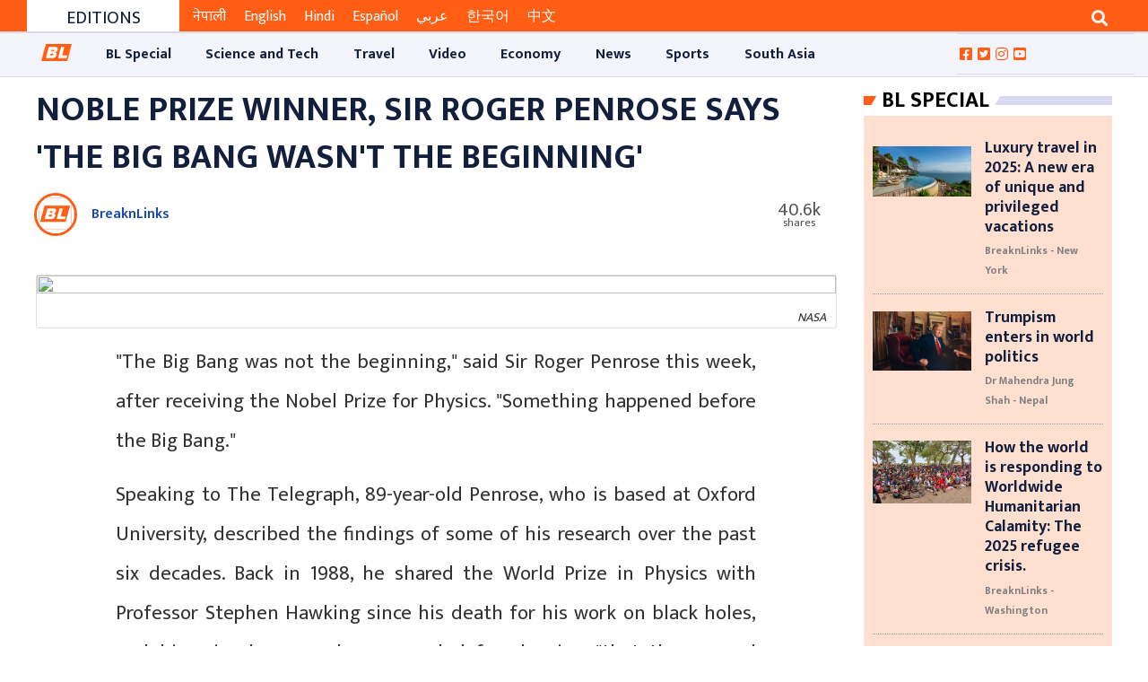

--- FILE ---
content_type: text/html; charset=UTF-8
request_url: https://breaknlinks.com/news/52674
body_size: 16335
content:
<style>
    .slug-tag {
        line-height: 30px;
        font-size: 16px;
        color: #fff;
        padding: 4px 10px;
        background-color: #1085d8
    }
</style>


<!DOCTYPE html>

<html lang="en">
<head>
    <meta charset="utf-8">
    <meta http-equiv="X-UA-Compatible" content="IE=edge">
    <link rel="shortcut icon" type="image/png" href="https://breaknlinks.com/images/favicon.png">
    <meta name="viewport" content="width=device-width, initial-scale=1, shrink-to-fit=no">
    <meta name="title" content="Media for all across the globe">
    <meta name="description" content="Media for all across the globe">
    <meta name="keywords" content="News,Science and Tech,Asia,Travel,BL Special,Australia,Video,Music,Market,Sports,Celebrity,Golf,America,Athletics,Diet,Social Media,Innovate,Hardware,Adventure,Software,Expedition and Exploration,Business,Africa,Links,Opinion,Football,Destination,Auto,Arts,Industry,Startup,Cricket,Break,Tennis,Style,Europe,UK,Middle East,Film,Economy,Crypto,Jobs,Health,Design,Basketball,Baseball,Entertainment,Article,Focus,,Your Stories,Top 10 of Everything,Top 5 Everything,American Football,Nature,Afghanistan,South Asia,Expedition,South America,North Ameirca">
        <title>
        Noble prize winner, Sir Roger Penrose says &#039;The Big Bang wasn&#039;t the beginning&#039;
    </title>
    <title>
        Media for all across the globe
    </title>
                <meta property="og:type" content="article"/>
    <meta property="og:url" content="https://breaknlinks.com/news/52674"/>
    <meta property="og:title" content="Noble prize winner, Sir Roger Penrose says &#039;The Big Bang wasn&#039;t the beginning&#039;"/>
    <meta content="Noble prize winner, Sir Roger Penrose says &#039;The Big Bang wasn&#039;t the beginning&#039;"/>
    <meta content="Breaknlinks" property="og:site_name"/>
    <meta name="title" content="Noble prize winner, Sir Roger Penrose says &#039;The Big Bang wasn&#039;t the beginning&#039;">
    <meta name="description" content="">
    <meta property="og:image" content="http://u.a7.org/pictures/980/980510.jpg"/>
    <meta property="og:description" content=""/>
    <meta content="1200" property="og:image:width"/>
    <meta content="800" property="og:image:height"/>
    <meta name="twitter:card" content="summary_large_image">
    <meta name="twitter:url" content="https://breaknlinks.com/news/52674"/>
    <meta name="twitter:title" content="Noble prize winner, Sir Roger Penrose says &#039;The Big Bang wasn&#039;t the beginning&#039;"/>
    <meta name="twitter:image:src" content="http://u.a7.org/pictures/980/980510.jpg"/>
    <meta name="twitter:description" content=""/>
        <meta content="" property="fb:app_id"/>
    <meta content="" property="fb:pages"/>
    <meta content="" property="fb:admins"/>
    <link rel="stylesheet"
      href="https://fonts.googleapis.com/css?family=Source+Sans+Pro:300,400,600,700,300italic,400italic,600italic">
<link rel="stylesheet" href="https://breaknlinks.com/frontend/css/bootstrap.min.css">
<link rel="stylesheet" href="https://breaknlinks.com/frontend/css/master.min.css">
<link rel="stylesheet" href="https://breaknlinks.com/frontend/css/responsive.css">
<link rel="stylesheet" href="https://breaknlinks.com/frontend/css/custom.css">

<link rel="stylesheet" href="https://cdnjs.cloudflare.com/ajax/libs/magnific-popup.js/1.1.0/magnific-popup.min.css"
      integrity="sha512-+EoPw+Fiwh6eSeRK7zwIKG2MA8i3rV/DGa3tdttQGgWyatG/SkncT53KHQaS5Jh9MNOT3dmFL0FjTY08And/Cw=="
      crossorigin="anonymous"/>



<link rel="stylesheet" href="https://cdnjs.cloudflare.com/ajax/libs/font-awesome/5.14.0/css/all.min.css">

<link rel="stylesheet" href="https://cdnjs.cloudflare.com/ajax/libs/OwlCarousel2/2.3.4/assets/owl.carousel.css"
      integrity="sha512-UTNP5BXLIptsaj5WdKFrkFov94lDx+eBvbKyoe1YAfjeRPC+gT5kyZ10kOHCfNZqEui1sxmqvodNUx3KbuYI/A=="
      crossorigin="anonymous"/>

<style>
    .photoFeature {
        text-align: center;
        border: 1px solid #e0e0e0;
        padding: 10px 20px;
        margin-top: 15px;
        margin-bottom: 15px;
    }

    .photoFeature img {
        max-width: 100%;
        margin: 0 auto 30px auto;
        display: table
    }
    .photoFeature-overlay {
        padding-top: 21px;

        position: absolute;
        top: 29.1rem;
        font: bold 24px/45px Helvetica, Sans-Serif;
        letter-spacing: -1px;
        background: rgb(0, 0, 0);
        background: rgba(0, 0, 0, 0.7);
    }

</style>
        <style>
        .page-body {
            padding: 10px !important;
        }

        .local-election {
            justify-content: center;
            align-items: center;
            flex-wrap: wrap;
            background-color: #f2f2f2;
            padding: 0 15px;
            float: left;
            position: relative;
            width: 100%;
            background-image: url(https://images.breaknlinks.com/source/bl-nepali-ad/001010-chunn.jpg);
            background-repeat: no-repeat;
            background-size: cover;
            background-position: center;
        }

        .display-flex {
            display: flex;
        }

        .local-election--timer {
            height: 50px;
            width: 50px;
            display: flex;
            flex-direction: column;
            align-items: center;
            /*justify-content: center;*/
            border: 6px solid #f90026;
            /*border-radius: 100%;*/
            margin: 0 15px;
            cursor: pointer;
        }

        .sharethis-inline-share-buttons > .st-total {
            display: none;

        }
    </style>
    
    
    
    
    

    
</head>
<body>
<div id="fb-root"></div>

<button onclick="topFunction()" id="scrollTop"
        class="btn btn-sm upToScroll" title="Scroll top">
    <i class="fas fa-angle-up"></i>
</button>

<!-- Main Header -->
<div class="bl-header">
    <div class="container-fluid">
        <div class="col-md-12">
            <div class="newBlock mx-3 px-3">
                <script async src="https://pagead2.googlesyndication.com/pagead/js/adsbygoogle.js"
                        crossorigin="anonymous"></script>
                <!-- TOP ADS ON HEADER -->
                <ins class="adsbygoogle"
                     style="display:block"
                     data-ad-client="ca-pub-6371925597086820"
                     data-ad-slot="7377579641"
                     data-ad-format="auto"
                     data-full-width-responsive="true"></ins>
                <script>
                    (adsbygoogle = window.adsbygoogle || []).push({});
                </script>
            </div>
        </div>
    </div>

<div class="container-fluid text-center px-0 header-top-ads">
    </div>
<header class="page-header">
    <section class="select-language-section bg-site-color" style="display: none;">
    <select class="form-control form-control-sm bg-transparent border-0 text-white "
            onchange="location = this.value;"
            style="transition: max-height 1s;">

                    <option class="bg-site-color border-0"
                                                            value="https://breaknlinks.com/en"
                            >
                English
            </option>
                    <option class="bg-site-color border-0"
                                                            value="https://breaknlinks.com/nepali"
                            >
                नेपाली
            </option>
                    <option class="bg-site-color border-0"
                                                            value="https://breaknlinks.com/hindi"
                            >
                हिन्दी
            </option>
                    <option class="bg-site-color border-0"
                                                            value="https://breaknlinks.com/nepali"
                            >
                Nepal
            </option>
                    <option class="bg-site-color border-0"
                                                            value="https://breaknlinks.com/eng"
                            >
                Eng
            </option>
            </select>
</section>
    <section class="header-top">
    <div class="container-fluid ">
        <div class="col-sm-12 col-md-8 col-lg-8 col-xl-8 float-left scroll-news">
            <div class="scroll-header">
                <h4>Editions</h4>
            </div>
            <div class="scroll-news-content">
                <div class="tickercontainer">
                    <div class="mask">
                        <ul style="width: 3454px; left: -2434.21px;">
                            <li>
                                <a href="https://breaknlinks.com/nepali" class="am-bl-topscroll active"
                                   target="_blank">नेपाली</a>
                            </li>
                            <li>
                                <a href="https://breaknlinks.com/en" class="am-bl-topscroll "
                                   target="_blank">English</a>
                            </li>
                            <li>
                                <a href="https://breaknlinks.com/hindi" class="am-bl-topscroll "
                                   target="_blank">Hindi</a>
                            </li>
                            <li>
                                <a href="https://breaknlinks.com/spanish" class="am-bl-topscroll " target="_blank"
                                >Español</a>
                            </li>
                            <li>
                                <a href="https://breaknlinks.com/arabic" class="am-bl-topscroll " target="_blank"
                                >عربي</a>

                            <li>
                                <a href="https://breaknlinks.com/korean" class="am-bl-topscroll " target="_blank"
                                >한국어</a>
                            </li>
                            <li>
                                <a href="https://breaknlinks.com/chinese" class="am-bl-topscroll " target="_blank"
                                >中文</a>
                            </li>
                        </ul>
                    </div>
                </div>
            </div>
        </div>
        <div class="col-sm-12 col-md-4 col-lg-4 col-xl-4 float-right ">
            <span class="overflow-hidden  float-right">
                <button class="btn btn-outline-light border-0 rounded-0 search-button" type="button"
                        data-toggle="collapse"
                        data-target="#searchDropdown" aria-expanded="false" aria-controls="searchDropdown">
                    <i class="fa fa-search"></i>
                </button>
            </span>
        </div>
        <div class="clearfix"></div>
    </div>
</section>

<div class="collapse container-fluid" id="searchDropdown">
    <div class="card card-body border-0 rounded-0 searchBody ">
        <form method="get" action="https://breaknlinks.com">
            <div class="form-row">
                <div class="col-10">
                    <input type="text" class="form-control " name="q"
                           autocomplete="off"
                           value=""
                           placeholder="Search...">
                </div>
                <div class="col-2">
                    <button class="btn bg-secondary btn-block btn-sm text-white"><i class="fa fa-search "></i></button>
                </div>
            </div>
        </form>
    </div>
</div>

    <div class="col-sm-12  d-sm-none d-md-block px-0">
    </div>



<div class="clearfix"></div>


    <div class="header-end-ads">
    </div>
<section class="amnavnd header-end bl-header-end">
    <div class="container-fluid">
        <div class="row" style="border-top: 1px solid #ddd;border-bottom: 1px solid #ddd;">
            <div class="col-md-2 col-lg-2 hiderfixed_navbar12">
                <a class="navbar-brand  hiderfixed_navbar-brand" href="https://breaknlinks.com">
                    <img class="responsive-img" id="logo_image_nav" src="https://breaknlinks.com/frontend/img/logo.png"
                         alt="BL Media">
                </a>
            </div>
            <div class="col-md-4 col-lg-0 col-xl-4 nav-pills-float">
                <ul class="nav nav-pills">
                    <li class="nav-item">
                        <form class="form-inline base-form" method="get" action="https://breaknlinks.com">
                            <div class="form-group">
                                <div class="input-group">
                                    <input type="search" name="q" class="form-control px-0"
                                           value=""
                                           placeholder="Search...">
                                    <div class="input-group-append">
                                        <button type="submit" class="btn btn-trans"><i
                                                class="fa fa-search"
                                                style="font-size: 10px; margin-top: 13px; padding-left: 20px;"></i>
                                        </button>
                                    </div>
                                </div>
                            </div>
                        </form>
                    </li>
                </ul>
            </div>
            <div class="col-md-12 col-lg-10 p-0">
                <nav class="navbar navbar-expand-lg navbar-light primary-nav navbar_fixed" id="stickyAM">
                    <button type="button" class="navbar-toggler" data-toggle="collapse" data-target="#primaryNav"
                            aria-controls="primaryNav" aria-expanded="false" aria-label="Toggle navigation">
                        <span class="navbar-toggler-icon"></span>
                    </button>
                    <div class="collapse navbar-collapse" id="primaryNav">
                        <ul class="navbar-nav">
                            <li class="nav-item  home-site-logo">
                                <a class="nav-link navbar-brand-img-logo  " href="https://breaknlinks.com">
                                    <img class="responsive-img" id="logo_image_nav"
                                         src="https://breaknlinks.com/frontend/img/logo.png" alt="BL Media">
                                </a>
                            </li>

                                                            <li class="nav-item ">
                                    <a href="https://breaknlinks.com/category/bl-special"
                                       class="nav-link" style="padding: 0.8em 1.2em !important">
                                        <nobr>
                                            BL Special
                                        </nobr>
                                    </a>
                                </li>
                                                            <li class="nav-item ">
                                    <a href="https://breaknlinks.com/category/science-and-tech"
                                       class="nav-link" style="padding: 0.8em 1.2em !important">
                                        <nobr>
                                            Science and Tech
                                        </nobr>
                                    </a>
                                </li>
                                                            <li class="nav-item ">
                                    <a href="https://breaknlinks.com/category/travel"
                                       class="nav-link" style="padding: 0.8em 1.2em !important">
                                        <nobr>
                                            Travel
                                        </nobr>
                                    </a>
                                </li>
                                                            <li class="nav-item ">
                                    <a href="https://breaknlinks.com/category/video"
                                       class="nav-link" style="padding: 0.8em 1.2em !important">
                                        <nobr>
                                            Video
                                        </nobr>
                                    </a>
                                </li>
                                                            <li class="nav-item ">
                                    <a href="https://breaknlinks.com/category/economy-28"
                                       class="nav-link" style="padding: 0.8em 1.2em !important">
                                        <nobr>
                                            Economy
                                        </nobr>
                                    </a>
                                </li>
                                                            <li class="nav-item ">
                                    <a href="https://breaknlinks.com/category/news"
                                       class="nav-link" style="padding: 0.8em 1.2em !important">
                                        <nobr>
                                            News
                                        </nobr>
                                    </a>
                                </li>
                                                            <li class="nav-item ">
                                    <a href="https://breaknlinks.com/category/sports-38-39"
                                       class="nav-link" style="padding: 0.8em 1.2em !important">
                                        <nobr>
                                            Sports
                                        </nobr>
                                    </a>
                                </li>
                                                            <li class="nav-item ">
                                    <a href="https://breaknlinks.com/category/south-asia"
                                       class="nav-link" style="padding: 0.8em 1.2em !important">
                                        <nobr>
                                            South Asia
                                        </nobr>
                                    </a>
                                </li>
                            
                        </ul>
                    </div>
                </nav>

            </div>
            <div class="col-md-12 col-lg-2 pl-0">
                <ul class="follow-social-media">
                    <li>
                        <a href="https://www.facebook.com/breaknlinks" target="_blank">
                            <i class="fab fa-facebook-square"></i></a>
                    </li>
                    <li>
                        <a href="https://twitter.com/breaknlinks" target="_blank">
                            <i class="fab fa-twitter-square"></i></a>
                    </li>
                    <li>
                        <a href="https://instagram.com/breaknlinksnp?igshid=117phr5litq3d" target="_blank">
                            <i class="fab fa-instagram"></i></a>
                    </li>
                    <li>
                        <a href="https://youtube.com/channel/UC88oI8rfTs8LwgQrH3JU7Tw" target="_blank">
                            <i class="fab fa-youtube-square"></i></a>
                    </li>
                                    </ul>
            </div>
        </div>
    </div>
</section>





</header>
<div class="container-fluid text-center">
    </div>
</div>


<!-- Main content -->
<div id="app" class="bl-body">
    
    
    
    
    
    
    
    
    
        <section class="page-body" style="padding: 0">
        <div class="container-fluid">
            <section class="cmn-section">
                <!--section news details-->
                <div class="col-sm-12 col-md-8 col-lg-9 col-xl-9 float-left">
                                        <div class="news-details">
                        <div class="details-header">
                            <h2 class="news-title">Noble prize winner, Sir Roger Penrose says 'The Big Bang wasn't the beginning'</h2>
                                                        <div class="row">
                                <div class="author ml-2">
                                                                            <a class="text-center py-2" href="https://breaknlinks.com/author/reporter/breaknlinks">
                                            <img class="author__avatar"
                                                 style="border:3px solid #ff5e14;height: 3em;width: 3em;"
                                                 src="https://images-breaknlinks.com/english/uploads/reporters/923f2f7c36334064a1d8b27ea37d3bc1bllogo.jpg"
                                                 alt="BreaknLinks"
                                                 title="BreaknLinks"

                                            >
                                        </a>
                                        <div class="author__details">
                                            <a href="https://breaknlinks.com/author/reporter/breaknlinks"
                                               rel="author">
                                                BreaknLinks
                                            </a>
                                                                                    </div>
                                                                    </div>
                                <div class="media-icon">
                                    <div class="social_media_share">
                                            <span class="share-count">
                                                <small class="share-count-total"
                                                       style="font-size: 20px"></small>
                                                    <small
                                                        class="share-text"></small>
                                                </span>
                                        <div class="sharethis-inline-share-buttons"></div>
                                        


                                        
                                        
                                        
                                        
                                        
                                        
                                        
                                        
                                        
                                        
                                        
                                        
                                        
                                        
                                    </div>
                                </div>

                            </div>
                        </div>
                                                    <div class="news-banner card" style="margin-bottom: 1rem">
                                <div class="user_detail_image ">
                                    <figure class=" news-image">
                                        <a href="https://breaknlinks.com/news/52674">
                                            <img src="http://u.a7.org/pictures/980/980510.jpg"
                                                 alt=""
                                                 title="NASA"
                                                 class="responsive-img">
                                        </a>
                                    </figure>
                                    <span class="float-right"
                                          style="font-size: 14px; font-style: italic;margin: 0 11px 0 0;">
                                                                                    NASA
                                                                            </span>
                                </div>
                            </div>
                                                <div class="news-story">
                            <div class="col-sm-12 col-md-12 col-lg-10 col-xl-10 offset-lg-1">
                                <p>&quot;The Big Bang was not the beginning,&quot; said Sir Roger Penrose this week, after receiving the Nobel Prize for Physics. &quot;Something happened before the Big Bang.&quot;</p>

<p>Speaking to The Telegraph, 89-year-old Penrose, who is based at Oxford University, described the findings of some of his research over the past six decades. Back in 1988, he shared the World Prize in Physics with Professor Stephen Hawking since his death for his work on black holes, and his prize has now been awarded for showing &quot;that the general theory of relativity leads to the formation of black holes.&quot;</p>

<p>Penrose first argued that the existence of black holes was the inevitable consequence of Einstein&#39;s General Theory of Relativity back in 1964 when he was in his thirties, and nine years after Einstein&#39;s death. Einstein himself believed that, although a mathematical possibility, black holes would not be found to exist physically due to limiting factors, Penrose was able to prove that the gravitational collapse of dense objects into a &quot;singularity&quot; of infinite mass would actually produce what had become known as a black hole, where all known laws of nature had ceased to apply.</p>

<p>In fact, Penrose goes further and insists that there is &quot;very good evidence&quot; that black holes do not only exist, but that they also eventually evaporate away, an idea that Hawking first suggested. Since it takes eons for a black hole to &quot;die,&quot; the process is not observable, but Penrose says that he has found six &quot;warm&quot; points in the sky that he calls &quot;Hawking Points&quot; that are produced when black holes evaporate.</p>

<p>&quot;We&#39;ve been seeing them. These points are about eight times the diameter of the moon and are slightly warm-up regions, &quot;he says. &quot;There&#39;s pretty good evidence for at least six of these points,&quot; Penrose said, citing his assertion that &quot;there was something before the Big Bang, and that something is what we&#39;re going to have in our future.</p>

<p>&quot;We have a universe that expands and expands ... and in this insane theory of mine, that the distant future becomes the Big Bang of another eon,&quot; he continues. &quot;So our Big Bang began with something that was the distant future of the previous eon.&quot;</p>

<p>In fact, this is not a completely novel idea, although the belief in a series of &quot;Big Bangs&quot; alternating with &quot;Big Crunches&quot; is highly controversial in the scientific world. What Penrose probably does not know, however, is that the idea has not been around for decades, but for millennia; the Midrash (Bereishit Rabbah 3:7) clearly states, &quot;God has built and destroyed worlds,&quot; before creating the world in which we live.</p>


                                                                                                                                                                        <div style="background-color: #efeee9;padding: 5px;">
                                        <ul class="list-group ">
                                            <h2 style="padding: 5px"> Also from Breaknlinks ...</h2>
                                                                                            <li class="list-group-item d-flex justify-content-start align-items-center">
                                                    <h3>
                                                        <span>1 . </span>
                                                        <a href="https://breaknlinks.com/news/62232"
                                                           class="pull-left pl-2 pt-0">
                                                            New study indicates pro-Ukraine groups responsible for attacks on Nord Stream
                                                        </a>
                                                    </h3>
                                                                                            <li class="list-group-item d-flex justify-content-start align-items-center">
                                                    <h3>
                                                        <span>2 . </span>
                                                        <a href="https://breaknlinks.com/news/62287"
                                                           class="pull-left pl-2 pt-0">
                                                            Putin announces deployment of nuclear weapons in Belarus
                                                        </a>
                                                    </h3>
                                                                                            <li class="list-group-item d-flex justify-content-start align-items-center">
                                                    <h3>
                                                        <span>3 . </span>
                                                        <a href="https://breaknlinks.com/news/62032"
                                                           class="pull-left pl-2 pt-0">
                                                            Russia claims 600 Ukrainian soldiers killed in its latest attack
                                                        </a>
                                                    </h3>
                                                                                            <li class="list-group-item d-flex justify-content-start align-items-center">
                                                    <h3>
                                                        <span>4 . </span>
                                                        <a href="https://breaknlinks.com/news/53656"
                                                           class="pull-left pl-2 pt-0">
                                                            Iranian Supreme Leader Vows 'Revenge' Posting Trump's Photo on Twitter
                                                        </a>
                                                    </h3>
                                                                                            <li class="list-group-item d-flex justify-content-start align-items-center">
                                                    <h3>
                                                        <span>5 . </span>
                                                        <a href="https://breaknlinks.com/news/61974"
                                                           class="pull-left pl-2 pt-0">
                                                            Russia bans oil sales to nations, corporations complying with price cap
                                                        </a>
                                                    </h3>
                                                                                    </ul>

                                    </div>
                                
                                                                                                                                    <div class="col-sm-12 col-xs-12 col-md-12">
                                    <strong> Publish
                                        : 2020-10-07 21:39:30</strong>
                                </div>
                            </div>


                        </div>

                    </div>
                    <div class="section-row">
                        <div class="col-sm-12  py-3 offset-lg-1">
                                                    </div>
                    </div>
                    <div class="section-row" id="bl_comment">
    <h2 class="comment_us">
        Give Your Comments
    </h2>
    <div class="b-tabs">
        <ul class="nav nav-tabs b-tabs-nav pb-2 pt-2">
            <li class="b-tabs-tab b-tabs-state-default">
                <a href="#all_comments" data-toggle="tab" class="b-tabs-anchor active">
                    All Comments</a>
            </li>
            <li class="b-tabs-tab b-tabs-state-default">
                <a href="#write_comments" data-toggle="tab" class="b-tabs-anchor">
                    Write Comments
                </a>
            </li>
        </ul>
        <div class="comment__wrap">
            <div class="comment-content">
                <div class="tab-content  clearfix">
                    <div class="tab-pane active" id="all_comments">
                                                <button
                            id="btn_write_comments"
                            data-tab="write_comments"
                            class="btn btn-flat btn-success">
                            Write Comments
                        </button>
                    </div>
                    <div class="tab-pane" id="write_comments">
                        <form id="comment_form" method="post"
                              action="https://breaknlinks.com/news/52674/comments">
                            <div class="form-group">
                                <label class="label required"
                                       for="full_name">Full Name</label>
                                <input type="text" id="full_name" class="form-control" name="full_name">
                            </div>
                            <div class="form-group">
                                <label class="label required"
                                       for="email">Email Address</label>
                                <input type="email" id="email" class="form-control" name="email">
                            </div>
                            <div class="form-group">
                                <label class="label required"
                                       for="description">Comments </label>
                                <textarea type="text" id="description" class="form-control"
                                          name="description"
                                          rows="5"></textarea>
                            </div>
                            <div class="form-group">
                                <button type="submit"
                                        class="btn btn-flat btn-success">Submit</button>
                                <button type="reset"
                                        class="btn btn-flat btn-danger float-right">Cancel
                                </button>

                            </div>
                        </form>
                    </div>
                    <div class="alert server_message alert-dismissible  mt-2" role="alert"
                         style="display: none">

                    </div>
                </div>
            </div>


        </div>
    </div>

</div>
<div class="section-row">
    <h2></h2>
    <div class="fb-comments"
         data-href="https://breaknlinks.com/news/52674"
         data-width="auto"  data-numposts="5"></div>
</div>

<style>
    .user_avatar {
        width: 50px;
        height: 50px;
        display: inline-block;
        vertical-align: middle;
    }

    .user_avatar img {
        width: 100%;
        height: 100%;
        border-radius: 50%;
    }

    .comment_block {
        width: 100%;
        height: auto;
        margin: 0 auto;
    }

    .comment_block .new_comment {
        width: 100%;
        height: auto;
    }

    .comment_block .new_comment .user_comment {
        list-style-type: none;
    }

    .comment_block .new_comment .comment_body {
        display: inline-block;
        vertical-align: middle;
        width: calc(100% - 75px);
        padding: 5px 10px;
        color: #555;
        background-color: #fff;
        border-bottom: 2px solid #f2f2f2;
    }


    .comment_block .new_comment .comment_toolbar {
        width: 100%;
    }

    .comment_block .new_comment .comment_toolbar ul {
        list-style-type: none;
        padding-left: 75px;
        font-size: 0;
    }

    .comment_block .new_comment .comment_toolbar ul li {
        display: inline-block;
        padding: 5px;
        font-size: 0.7rem;
        color: #d9d9d9;
    }

    .comment_block .new_comment .comment_toolbar ul li:hover {
        cursor: pointer;
    }

    .comment_block .new_comment .comment_toolbar .comment_details {
        display: inline-block;
        vertical-align: middle;
        text-align: left;
    }

    .comment_block .new_comment .comment_toolbar .comment_details li {
        color: black;
    }

    .b-tabs > .b-tabs-nav > .b-tabs-tab > .active {
        background-color: #f66c2c;
    }

    .b-tabs > .b-tabs-nav > .b-tabs-tab > a:hover {
        color: black;
    }

    .b-tabs .b-tabs-nav .b-tabs-anchor {
        padding: 0 12px;
        display: inline-block;
        text-decoration: none;
        color: rgba(0, 0, 0, .6);
        font-weight: 600;
    }

    .b-tabs .b-tabs-nav .b-tabs-tab {
        position: relative;
        top: 1px;
    }

    .b-tabs .b-tabs-tab {
        display: inline-block;
        margin: 0;
        list-style: none;
    }

    #comment_form input {
        font-weight: 600;
    }

    .b-tabs-nav {
        border-bottom: 1px solid #ccc;
        line-height: 40px;
    }


    #bl_comment .nav-pills > li > a {
        border-radius: 4px 4px 0 0;
    }

    .comment_us {
        background-color: #f6f1f1;
        padding: 15px;
        margin-top: 0;
    }

    label.required:after {
        content: " *";
        color: red;
    }

    .comment__wrap {
        background-color: #f6f1f1;
        padding: 15px;
        margin-top: 0;
        border-radius: 4px;
    }

    .error {
        color: #f31717;
        margin-left: 5px;
    }

    .has-error {
        border-color: #f51818;
    }
</style>


                                            <div class="newsBlock mx-3">
                            <script async
                                    src="https://pagead2.googlesyndication.com/pagead/js/adsbygoogle.js"
                                    crossorigin="anonymous"></script>
                            <!-- BELOW RECOMMENDATION -->
                            <ins class="adsbygoogle"
                                 style="display:block"
                                 data-ad-client="ca-pub-6371925597086820"
                                 data-ad-slot="5597594116"
                                 data-ad-format="auto"
                                 data-full-width-responsive="true"></ins>
                            <script>
                                (adsbygoogle = window.adsbygoogle || []).push({});
                            </script>
                        </div>
                    
                                        <div class="section-row">
        <div class="newsBlock type-4 recommendation">
            <div class="block-header gn-heading">
                <h2><a href="#">Recommended</a></h2>
            </div>
            <div class="block-body" style="background-color: #e9eef3;" >
                <div class="row">
                                            <div class="col-sm-12 col-md-6 col-lg-3 col-xl-3 float-left">
                            <div class="news-item recommendation-card" style="border-bottom: none;">
                                <figure class=" ">
    <a href="https://breaknlinks.com/news/62770"
       class="">
        <img src="https://breaknlinks.blr1.cdn.digitaloceanspaces.com/Photos/cup.avif"
             alt="Photo credit:-The Daily Star"
             style="object-fit: contain"
             title=""
             class=" card-img-top">
    </a>
</figure>
                                <div class="news-content">
                                    <h5 class="custom-news-title  ">
        <a href="https://breaknlinks.com/news/62770">
                            Real Madrid Welcome New Era Under Xabi Alonso Ahead of Club World Cup
                    </a>

    </h5>

                                </div>
                            </div>
                        </div>
                                            <div class="col-sm-12 col-md-6 col-lg-3 col-xl-3 float-left">
                            <div class="news-item recommendation-card" style="border-bottom: none;">
                                <figure class=" ">
    <a href="https://breaknlinks.com/news/62743"
       class="">
        <img src="https://breaknlinks.blr1.cdn.digitaloceanspaces.com/Photos/children.avif"
             alt="Photo credit:-CBC"
             style="object-fit: contain"
             title=""
             class=" card-img-top">
    </a>
</figure>
                                <div class="news-content">
                                    <h5 class="custom-news-title  ">
        <a href="https://breaknlinks.com/news/62743">
                            The trauma of the war survivors should not be taken lightly, especially that of the children
                    </a>

    </h5>

                                </div>
                            </div>
                        </div>
                                            <div class="col-sm-12 col-md-6 col-lg-3 col-xl-3 float-left">
                            <div class="news-item recommendation-card" style="border-bottom: none;">
                                <figure class=" ">
    <a href="https://breaknlinks.com/news/62741"
       class="">
        <img src="https://breaknlinks.blr1.cdn.digitaloceanspaces.com/Photos/wildire.webp"
             alt="Photo credit:-Bloomberg"
             style="object-fit: contain"
             title=""
             class=" card-img-top">
    </a>
</figure>
                                <div class="news-content">
                                    <h5 class="custom-news-title  ">
        <a href="https://breaknlinks.com/news/62741">
                            South Korea Struggles with More Wildfires as Temperatures Rise and Climate Change Intensifies
                    </a>

    </h5>

                                </div>
                            </div>
                        </div>
                                            <div class="col-sm-12 col-md-6 col-lg-3 col-xl-3 float-left">
                            <div class="news-item recommendation-card" style="border-bottom: none;">
                                <figure class=" ">
    <a href="https://breaknlinks.com/news/62727"
       class="">
        <img src="https://breaknlinks.blr1.cdn.digitaloceanspaces.com/maldives.webp"
             alt="Photo credit:-Winged Boots"
             style="object-fit: contain"
             title=""
             class=" card-img-top">
    </a>
</figure>
                                <div class="news-content">
                                    <h5 class="custom-news-title  ">
        <a href="https://breaknlinks.com/news/62727">
                            Luxury travel in 2025: A new era of unique and privileged vacations
                    </a>

    </h5>

                                </div>
                            </div>
                        </div>
                                    </div>
            </div>

        </div>
    </div>
                                            <div class="newsBlock mx-3">
                            <script async src="https://pagead2.googlesyndication.com/pagead/js/adsbygoogle.js"
                                    crossorigin="anonymous"></script>
                            <ins class="adsbygoogle"
                                 style="display:block"
                                 data-ad-client="ca-pub-6371925597086820"
                                 data-ad-slot="3115256223"
                                 data-ad-format="auto"
                                 data-full-width-responsive="true"></ins>
                            <script>
                                (adsbygoogle = window.adsbygoogle || []).push({});
                            </script>
                        </div>
                                        <div class="section-row">
    <div class="newsBlock type-4 recommendation">
        <div class="block-header gn-heading">
            <h2><a href="#">Related News</a></h2>
        </div>
        <div class="block-body">
            <div class="row">
                                    <div class="col-sm-12 col-md-6 col-lg-4 col-xl-4 float-left">
                        <div class="news-item recommendation-card">
                            <figure class=" ">
    <a href="https://breaknlinks.com/news/62038"
       class="">
        <img src="https://images-breaknlinks.com/english/2023/January/EU-Space-Satellite.jpg"
             alt=""
             style="object-fit: contain"
             title="Virgin Atlantic Cosmic Girl gets ready for launch. (Photo: AP/Uncredited)"
             class=" card-img-top">
    </a>
</figure>
                            <div class="news-content">
                                <h5 class="custom-news-title  ">
        <a href="https://breaknlinks.com/news/62038">
                            First ever satellites launched into space from Western Europe
                    </a>

    </h5>

                                
                            </div>
                        </div>
                    </div>
                                    <div class="col-sm-12 col-md-6 col-lg-4 col-xl-4 float-left">
                        <div class="news-item recommendation-card">
                            <figure class=" ">
    <a href="https://breaknlinks.com/news/61903"
       class="">
        <img src="https://images-breaknlinks.com/english/2022(December)/NASA-Orion-Orbit-Mission.jpeg"
             alt=""
             style="object-fit: contain"
             title="NASA&#039;s Orion Capsule descends toward splashdown after a successful uncrewed Artemis I mission on Sunday. (Pool via Reuters)"
             class=" card-img-top">
    </a>
</figure>
                            <div class="news-content">
                                <h5 class="custom-news-title  ">
        <a href="https://breaknlinks.com/news/61903">
                            NASA's Orion returns from moon orbit mission
                    </a>

    </h5>

                                
                            </div>
                        </div>
                    </div>
                                    <div class="col-sm-12 col-md-6 col-lg-4 col-xl-4 float-left">
                        <div class="news-item recommendation-card">
                            <figure class=" ">
    <a href="https://breaknlinks.com/news/61569"
       class="">
        <img src="https://images-breaknlinks.com/english/2022(October-November)/Svante-Paabo-Nobel-Prize.jpg"
             alt=""
             style="object-fit: contain"
             title="Swedish geneticist Svante Paabo won the 2022 Nobel Prize in physiology or medicine. (Photo: Reuters/Lisi Niesner)"
             class=" card-img-top">
    </a>
</figure>
                            <div class="news-content">
                                <h5 class="custom-news-title  ">
        <a href="https://breaknlinks.com/news/61569">
                            Svante Paabo receives Nobel 40 years after his father
                    </a>

    </h5>

                                
                            </div>
                        </div>
                    </div>
                                    <div class="col-sm-12 col-md-6 col-lg-4 col-xl-4 float-left">
                        <div class="news-item recommendation-card">
                            <figure class=" ">
    <a href="https://breaknlinks.com/news/61447"
       class="">
        <img src="https://images-breaknlinks.com/english/2022(September-October)/Artemis-1-Relaunch.webp"
             alt=""
             style="object-fit: contain"
             title="NASA&#039;s new moon rocket sits on Launch Pad 39-B hours ahead of a planned launch at the Kennedy Space Center Saturday, Sept. 3, 2022, in Cape Canaveral, Florida.
(Joel Kowsky/NASA via AP)"
             class=" card-img-top">
    </a>
</figure>
                            <div class="news-content">
                                <h5 class="custom-news-title  ">
        <a href="https://breaknlinks.com/news/61447">
                            Artemis 1 mission delayed by nearly a month over mechanical leak
                    </a>

    </h5>

                                
                            </div>
                        </div>
                    </div>
                                    <div class="col-sm-12 col-md-6 col-lg-4 col-xl-4 float-left">
                        <div class="news-item recommendation-card">
                            <figure class=" ">
    <a href="https://breaknlinks.com/news/60157"
       class="">
        <img src="https://images-breaknlinks.com/english/2022(Apr-May)/SpaceX-Freedom-Crew-ISS-Docking.jpg"
             alt=""
             style="object-fit: contain"
             title="The International Space Station orbiting above Earth. Photo: Supplied/ NASA"
             class=" card-img-top">
    </a>
</figure>
                            <div class="news-content">
                                <h5 class="custom-news-title  ">
        <a href="https://breaknlinks.com/news/60157">
                            Fresh crew carried by SpaceX's capsule successfully docks at the International Space Station
                    </a>

    </h5>

                                
                            </div>
                        </div>
                    </div>
                                    <div class="col-sm-12 col-md-6 col-lg-4 col-xl-4 float-left">
                        <div class="news-item recommendation-card">
                            <figure class=" ">
    <a href="https://breaknlinks.com/news/59957"
       class="">
        <img src="https://images-breaknlinks.com/english/2022(Mar-Apr)/Genome-Sequencing-DNA.webp"
             alt=""
             style="object-fit: contain"
             title="This image made available by the National Human Genome Research Institute shows the output from a DNA sequencer. (AP via WA Today)"
             class=" card-img-top">
    </a>
</figure>
                            <div class="news-content">
                                <h5 class="custom-news-title  ">
        <a href="https://breaknlinks.com/news/59957">
                            Scientists complete the sequencing of human genome, say 'The future has arrived'
                    </a>

    </h5>

                                
                            </div>
                        </div>
                    </div>
                            </div>
        </div>

    </div>
</div>

                </div>
                <!--ended news details section-->
                <!--right panel section-->
                <div class="col-sm-12 col-md-4 col-lg-3 col-xl-3 float-right">
                    <div class="newsBlock type-8 bisheshNew front_body_position_3 ">
            <div class="block-header gn-heading">
                <h2>
                    <a href="https://breaknlinks.com/category/bl-special">
                        Bl Special
                    </a>
                </h2>

            </div>
            <div class="block-body blspecial-body">
                                    <div class="news-item">
                        <div class="fixed-height-img-2">
                            <figure class=" news-image">
    <a href="https://breaknlinks.com/news/62727"
       class="">
        <img src="https://breaknlinks.blr1.cdn.digitaloceanspaces.com/maldives.webp"
             alt="Photo credit:-Winged Boots"
             style="object-fit: contain"
             title=""
             class=" responsive-img">
    </a>
</figure>
                        </div>
                        <div class="news-content">
                            <h5 class="custom-news-title  ">
        <a href="https://breaknlinks.com/news/62727">
                            Luxury travel in 2025: A new era of unique and privileged vacations
                    </a>

    </h5>

                            <div class="hr-list wide stamp float-left">
            <ul>
                <li>
                                            <a href="https://breaknlinks.com/author/reporter/breaknlinks">
                            BreaknLinks - New York
                        </a>
                                    </li>
            </ul>
        </div>
    
                        </div>
                    </div>
                                    <div class="news-item">
                        <div class="fixed-height-img-2">
                            <figure class=" news-image">
    <a href="https://breaknlinks.com/news/62707"
       class="">
        <img src="https://breaknlinks.blr1.cdn.digitaloceanspaces.com/Social news/trump_profile_smithsonian--1140x684.jpg"
             alt="Break n Links"
             style="object-fit: contain"
             title=""
             class=" responsive-img">
    </a>
</figure>
                        </div>
                        <div class="news-content">
                            <h5 class="custom-news-title  ">
        <a href="https://breaknlinks.com/news/62707">
                            Trumpism enters in world politics
                    </a>

    </h5>

                            <div class="hr-list wide stamp float-left">
            <ul>
                <li>
                                            <a href="https://breaknlinks.com/author/reporter/Dr%20Mahendra%20Jung%20Shah">
                            Dr Mahendra Jung Shah - Nepal
                        </a>
                                    </li>
            </ul>
        </div>
    
                        </div>
                    </div>
                                    <div class="news-item">
                        <div class="fixed-height-img-2">
                            <figure class=" news-image">
    <a href="https://breaknlinks.com/news/62679"
       class="">
        <img src="https://breaknlinks.blr1.cdn.digitaloceanspaces.com/refugee.jpg"
             alt="Photo credit:-Concern Worldwide"
             style="object-fit: contain"
             title=""
             class=" responsive-img">
    </a>
</figure>
                        </div>
                        <div class="news-content">
                            <h5 class="custom-news-title  ">
        <a href="https://breaknlinks.com/news/62679">
                            How the world is responding to Worldwide Humanitarian Calamity: The 2025 refugee crisis.
                    </a>

    </h5>

                            <div class="hr-list wide stamp float-left">
            <ul>
                <li>
                                            <a href="https://breaknlinks.com/author/reporter/breaknlinks">
                            BreaknLinks - Washington
                        </a>
                                    </li>
            </ul>
        </div>
    
                        </div>
                    </div>
                                    <div class="news-item">
                        <div class="fixed-height-img-2">
                            <figure class=" news-image">
    <a href="https://breaknlinks.com/news/62656"
       class="">
        <img src="https://images-breaknlinks.com/english/canada/Nepal-Indo-Relations.JPG"
             alt="Break n Links"
             style="object-fit: contain"
             title="Nepal India Flag"
             class=" responsive-img">
    </a>
</figure>
                        </div>
                        <div class="news-content">
                            <h5 class="custom-news-title  ">
        <a href="https://breaknlinks.com/news/62656">
                            Indo-Nepal relation shouldn’t have another boomerang
                    </a>

    </h5>

                            <div class="hr-list wide stamp float-left">
            <ul>
                <li>
                                            <a href="https://breaknlinks.com/author/reporter/Radhakrishna-Deuja">
                            By Radhakrishna Deuja - New York
                        </a>
                                    </li>
            </ul>
        </div>
    
                        </div>
                    </div>
                                    <div class="news-item">
                        <div class="fixed-height-img-2">
                            <figure class=" news-image">
    <a href="https://breaknlinks.com/news/62655"
       class="">
        <img src="https://images-breaknlinks.com/english/canada/Trum-v-Hariis.JPG"
             alt="Break n Links"
             style="object-fit: contain"
             title="Pic: Trump and Harris"
             class=" responsive-img">
    </a>
</figure>
                        </div>
                        <div class="news-content">
                            <h5 class="custom-news-title  ">
        <a href="https://breaknlinks.com/news/62655">
                            Election 2024 live updates: Trump court docs usealed as candidates focus on Michigan
                    </a>

    </h5>

                            <div class="hr-list wide stamp float-left">
            <ul>
                <li>
                                            <a href="https://breaknlinks.com/author/reporter/usa-today">
                            USA Today
                        </a>
                                    </li>
            </ul>
        </div>
    
                        </div>
                    </div>
                            </div>
        </div>
                                                        <div class="newsBlock my-3">
                            <script async
                                    src="https://pagead2.googlesyndication.com/pagead/js/adsbygoogle.js"
                                    crossorigin="anonymous"></script>
                            <!-- Aside Logo -->
                            <ins class="adsbygoogle"
                                 style="display:block"
                                 data-ad-client="ca-pub-6371925597086820"
                                 data-ad-slot="3110130257"
                                 data-ad-format="auto"
                                 data-full-width-responsive="true"></ins>
                            <script>
                                (adsbygoogle = window.adsbygoogle || []).push({});
                            </script>
                        </div>
                                                                                    <div class="newsBlock my-3">
                            <script async src="https://pagead2.googlesyndication.com/pagead/js/adsbygoogle.js"
                                    crossorigin="anonymous"></script>
                            <!-- IN NEWS DETAILS -->
                            <ins class="adsbygoogle"
                                 style="display:block"
                                 data-ad-client="ca-pub-6371925597086820"
                                 data-ad-slot="5601818764"
                                 data-ad-format="auto"
                                 data-full-width-responsive="true"></ins>

                            <script>
                                (adsbygoogle = window.adsbygoogle || []).push({});
                            </script>
                        </div>
                                        
                                    </div>
                <!--ended right panel section-->
            </section>
            <div class="clearfix"></div>
        </div>
    </section>
</div>
<!-- /.content -->

<div class="bl-footer">
    <section class="ads-section pb-3">
        <div class="container-fluid text-center">
                    </div>
    </section>
    <ins class="adsbygoogle"
         style="display:block"
         data-ad-client="ca-pub-6371925597086820"
         data-ad-slot="1905731581"
         data-ad-format="link"
         data-full-width-responsive="true"></ins>
<footer class="main-footer" style="margin-top: 0;">
    <div class="footer-middle">
        <div class="container">
            <div class="row pb-2">
                <div class="col-12 col-md-3 my-auto">
                    <div class="footer-pad">
                        <a href="https://breaknlinks.com">
                            <picture class="brand-logo ">
                                <img class="img img-responsive" src="https://breaknlinks.com/frontend/img/logo.png" height="30"
                                     width="100"
                                     alt="BL Media">
                            </picture>
                        </a>
                        <h4 class="text-white">BL media Inc</h4>
                        <p class="text-white">Media for all across the globe</p>
                        <p class="text-white"></p>
                    </div>
                </div>
                <div class="col-12 col-md-2 col-sm-6 ">
                    <!--Column1-->
                    <div class="footer-pad ">
                        <h4 class="text-white"><strong>
                                Editions
                            </strong></h4>
                        <ul class="list-unstyled">
                            <li><a href="https://breaknlinks.com/nepali">नेपाली</a></li>
                            <li><a href="https://breaknlinks.com/en">English</a></li>
                            <li><a href="https://breaknlinks.com/hindi">Hindi</a></li>
                        </ul>
                    </div>
                </div>
                <div class="col-12 col-md-4 col-sm-6 ">
                    <!--Column1-->
                    <div class="footer-pad">
                        <h4 class="text-white">About Us</h4>
                        <ul class="list-unstyled">
                            <li>Email : breaknlinks@gmail.com</li>
                            <li>Contact No : +97714496040</li>
                                                                                    <li>Address :
                                New Baneshowr,10 Kathmandu
                            </li>
                        </ul>
                    </div>
                </div>
                <div class="col-12 col-md-3 col-sm-6  ">
                    <!--Column1-->
                    <div class="footer-pad">
                        <h4 class="text-white">Connect with us</h4>
                        <ul class="social-network social-circle">
                            <li><a href="https://www.facebook.com/breaknlinks" target="_blank"
                                   class="icoFacebook"
                                   title="Facebook">
                                    <i class="fab fa-facebook"></i></a>
                            </li>
                            <li><a href="https://twitter.com/breaknlinks" class="icoTwitter"
                                   target="_blank" title="Twitter"><i
                                        class="fab fa-twitter"></i></a></li>
                            <li><a href="https://www.Instagram.com/breaknlinks" class="icoInstagram"
                                   target="_blank"
                                   title="instagram"><i
                                        class="fab fa-instagram"></i></a>
                            </li>
                            <li><a href="https://youtube.com/channel/UC88oI8rfTs8LwgQrH3JU7Tw" class="icoYoutube"
                                   target="_blank" title="Twitter"><i
                                        class="fab fa-youtube"></i></a></li>
                        </ul>
                    </div>
                </div>
            </div>
            <div class="row">
                <div class="col-md-12 copy">
                    <p class="text-center text-white">
                        Copyright &copy; 2026                        <a href="https://breaknlinks.com" target="_blank" class="text-white">
                            - BL Media. All rights reserved.
                        </a>
                </div>
            </div>


        </div>
    </div>
</footer>
<!--ended page footer-->

</div>

<!-- Google tag (gtag.js) -->
<script async src="https://www.googletagmanager.com/gtag/js?id=G-XJT94XZEKN"></script>
<script>
    window.dataLayer = window.dataLayer || [];

    function gtag() {
        dataLayer.push(arguments);
    }

    gtag('js', new Date());

    gtag('config', 'G-XJT94XZEKN');
</script>

</body>
<script src="https://code.jquery.com/jquery-3.2.1.slim.min.js"
        integrity="sha384-KJ3o2DKtIkvYIK3UENzmM7KCkRr/rE9/Qpg6aAZGJwFDMVNA/GpGFF93hXpG5KkN"
        crossorigin="anonymous"></script>
<script src="https://cdnjs.cloudflare.com/ajax/libs/popper.js/1.12.9/umd/popper.min.js"
        integrity="sha384-ApNbgh9B+Y1QKtv3Rn7W3mgPxhU9K/ScQsAP7hUibX39j7fakFPskvXusvfa0b4Q"
        crossorigin="anonymous"></script>
<script src="https://maxcdn.bootstrapcdn.com/bootstrap/4.0.0/js/bootstrap.min.js"
        integrity="sha384-JZR6Spejh4U02d8jOt6vLEHfe/JQGiRRSQQxSfFWpi1MquVdAyjUar5+76PVCmYl"
        crossorigin="anonymous"></script>
<script src="https://cdnjs.cloudflare.com/ajax/libs/OwlCarousel2/2.3.4/owl.carousel.min.js"
        integrity="sha512-bPs7Ae6pVvhOSiIcyUClR7/q2OAsRiovw4vAkX+zJbw3ShAeeqezq50RIIcIURq7Oa20rW2n2q+fyXBNcU9lrw=="
        crossorigin="anonymous"></script>
<script src="https://cdnjs.cloudflare.com/ajax/libs/magnific-popup.js/1.1.0/jquery.magnific-popup.min.js"
        integrity="sha512-IsNh5E3eYy3tr/JiX2Yx4vsCujtkhwl7SLqgnwLNgf04Hrt9BT9SXlLlZlWx+OK4ndzAoALhsMNcCmkggjZB1w=="
        crossorigin="anonymous"></script>


<script type='text/javascript' src='https://platform-api.sharethis.com/js/sharethis.js#property=628fa698b2339200190e6254&product=sop' async='async'></script>

<script>

    // scrollTop button
    mybutton = document.getElementById("scrollTop");
    // When the user scrolls down 20px from the top of the document, show the button
    window.onscroll = function () {
        scrollFunction()
    };

    function scrollFunction() {
        if (document.body.scrollTop > 20 || document.documentElement.scrollTop > 20) {
            mybutton.style.display = "block";
        } else {
            mybutton.style.display = "none";
        }
    }

    // When the user clicks on the button, scroll to the top of the document
    function topFunction() {
        document.body.scrollTop = 0; // For Safari
        document.documentElement.scrollTop = 0; // For Chrome, Firefox, IE and Opera
    }


</script>





    <script>
        function removedSpinner(button, reset) {
            let form = $('#comment_form')
            setTimeout(function () {
                button.html('').text('Write Comments').removeAttr('disabled');
                if (reset === true) {
                    form.trigger('reset');
                }
            }, reset ? 100 : 1000)
        }

        $(document).ready(function () {
            $('#comment_form').submit(function (e) {
                $(this).find('.has-error').removeClass('has-error');
                let button = $(this).find('button[type="submit"]');
                button.attr('disabled', 'disabled').html('<i class="fa fa-spinner fa-spin"></i>');
                e.preventDefault();
                let full_name = $('input[name="full_name"]');
                let email = $('input[name="email"]');
                let description = $('textarea[name="description"]');
                $(".error").remove();
                if (full_name.val().length < 1) {
                    full_name.addClass('has-error')
                    full_name.after('<span class="error">Full name is required</span>');
                    removedSpinner(button,false);
                    return;
                }
                if (description.val().length < 1) {
                    description.addClass('has-error')
                    description.after('<span class="error">Comment is required</span>');
                    removedSpinner(button, false);
                    return;
                }
                if (email.val().length < 1) {
                    email.addClass('has-error')
                    email.after('<span class="error">Email is required</span>');
                    removedSpinner(button, false);
                    return;
                }
                $.ajax({
                    url: 'https://breaknlinks.com/news/52674/comments',
                    method: 'POST',
                    data: {
                        '_token': '1h4mqombOgA1ymNYKSKeRxlaGMfOrseOinyML28C',
                        "full_name": full_name.val(),
                        "description": description.val(),
                        "email": email.val(),
                        'news_id': '52674'
                    }, success: function (response) {
                        $('.server_message')
                            .css("display", "flex")
                            .addClass('alert-success')
                            .html(alertMessageWithClose(response.success));
                        removedSpinner(button, true);
                        $('#all_comments').addClass('active show');
                        $('#write_comments').removeClass('active');
                        $('.nav-tabs a[href="#write_comments"]').removeClass('active');
                        $('.nav-tabs a[href="#all_comments"]').addClass('active');
                    }, error: function (error) {
                        if (error.status === 500) {
                            $('.server_message')
                                .css('display', 'flex')
                                .addClass('alert-danger')
                                .html(alertMessageWithClose(error['responseJSON'].error));
                        } else {
                            let errors = error['responseJSON'].errors;
                            for (let e in errors) {
                                $('#comment_form').find('#' + e).addClass('').addClass('has-error')
                                    .after(`<span class="error">${errors[e]}</span>`);
                            }
                        }
                        removedSpinner(button, false);
                    }

                })


            });

        });
        $('#btn_write_comments').on('click', function () {
            $('#write_comments').addClass('active show');
            $('#all_comments').removeClass('active');
            $('.nav-tabs a[href="#write_comments"]').addClass('active');
            $('.nav-tabs a[href="#all_comments"]').removeClass('active');
        });
        const alertMessageWithClose = (message) => {
            return `
           <strong>${message}</strong>
            <button type="button" class="close" data-dismiss="alert" aria-label="Close">
                <span aria-hidden="true">&times;</span>
            </button>
           `
        }
    </script>
    <script async defer crossorigin="anonymous"
            src="https://connect.facebook.net/en_US/sdk.js#xfbml=1&version=v10.0&appId=2197466943852133&autoLogAppEvents=1"
            nonce="I85MIOGN"></script>
    <script src="https://code.jquery.com/jquery-3.1.1.min.js"></script>
    <script>
        $(document).ready(function () {
            countFBShare();
            $('.sharethis-inline-share-buttons').find('.st-total').remove()
        })

        function kFormatter(num) {
            return Math.abs(num) > 999 ? Math.sign(num) * ((Math.abs(num) / 1000).toFixed(1)) + 'k' : Math.sign(num) * Math.abs(num)
        }

        function countFBShare() {
            $('.sharethis-inline-share-buttons').find('.st-total').remove();
            $.ajax({
                url: 'https://breaknlinks.com/getViewCount',
                data: {
                    'id': "52674",
                },
                method: 'GET',
                success: function (res) {
                    if (res) {
                        $('.sharethis-inline-share-buttons').find('.st-total').remove()
                        let o = res.count;
                        if (o > 0) {
                            setTimeout(function () {
                                $('.sharethis-inline-share-buttons').find('.st-total').remove()
                            }, 1000);
                            $('.share-count-total').html(kFormatter(o));
                            $('.share-text').html('shares');
                        }

                    }

                }
            })
        }
    </script>
    <script>
        $(document).ready(function () {
            $(window).scroll(function () {
                var sticky = $('.bl-header-end'),
                    scroll = $(window).scrollTop();

                if (scroll >= 150) sticky.addClass('headerfixed');
                else sticky.removeClass('headerfixed');
            });
        });
    </script>
<script type="text/javascript">
    var infolinks_pid = 3415328; var infolinks_wsid = 0;
</script>
<script type="text/javascript" src="//resources.infolinks.com/js/infolinks_main.js"></script>

</html>


--- FILE ---
content_type: text/html; charset=utf-8
request_url: https://www.google.com/recaptcha/api2/aframe
body_size: 265
content:
<!DOCTYPE HTML><html><head><meta http-equiv="content-type" content="text/html; charset=UTF-8"></head><body><script nonce="JHRPnNK0ihSGkN1lrfbL-w">/** Anti-fraud and anti-abuse applications only. See google.com/recaptcha */ try{var clients={'sodar':'https://pagead2.googlesyndication.com/pagead/sodar?'};window.addEventListener("message",function(a){try{if(a.source===window.parent){var b=JSON.parse(a.data);var c=clients[b['id']];if(c){var d=document.createElement('img');d.src=c+b['params']+'&rc='+(localStorage.getItem("rc::a")?sessionStorage.getItem("rc::b"):"");window.document.body.appendChild(d);sessionStorage.setItem("rc::e",parseInt(sessionStorage.getItem("rc::e")||0)+1);localStorage.setItem("rc::h",'1769511760979');}}}catch(b){}});window.parent.postMessage("_grecaptcha_ready", "*");}catch(b){}</script></body></html>